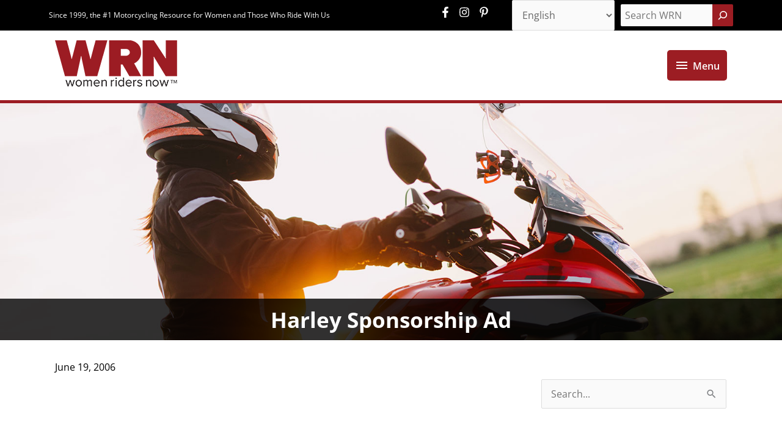

--- FILE ---
content_type: text/html; charset=utf-8
request_url: https://www.google.com/recaptcha/api2/aframe
body_size: 265
content:
<!DOCTYPE HTML><html><head><meta http-equiv="content-type" content="text/html; charset=UTF-8"></head><body><script nonce="mXXzCB03ufn9oLcgfvhbqw">/** Anti-fraud and anti-abuse applications only. See google.com/recaptcha */ try{var clients={'sodar':'https://pagead2.googlesyndication.com/pagead/sodar?'};window.addEventListener("message",function(a){try{if(a.source===window.parent){var b=JSON.parse(a.data);var c=clients[b['id']];if(c){var d=document.createElement('img');d.src=c+b['params']+'&rc='+(localStorage.getItem("rc::a")?sessionStorage.getItem("rc::b"):"");window.document.body.appendChild(d);sessionStorage.setItem("rc::e",parseInt(sessionStorage.getItem("rc::e")||0)+1);localStorage.setItem("rc::h",'1769176475104');}}}catch(b){}});window.parent.postMessage("_grecaptcha_ready", "*");}catch(b){}</script></body></html>